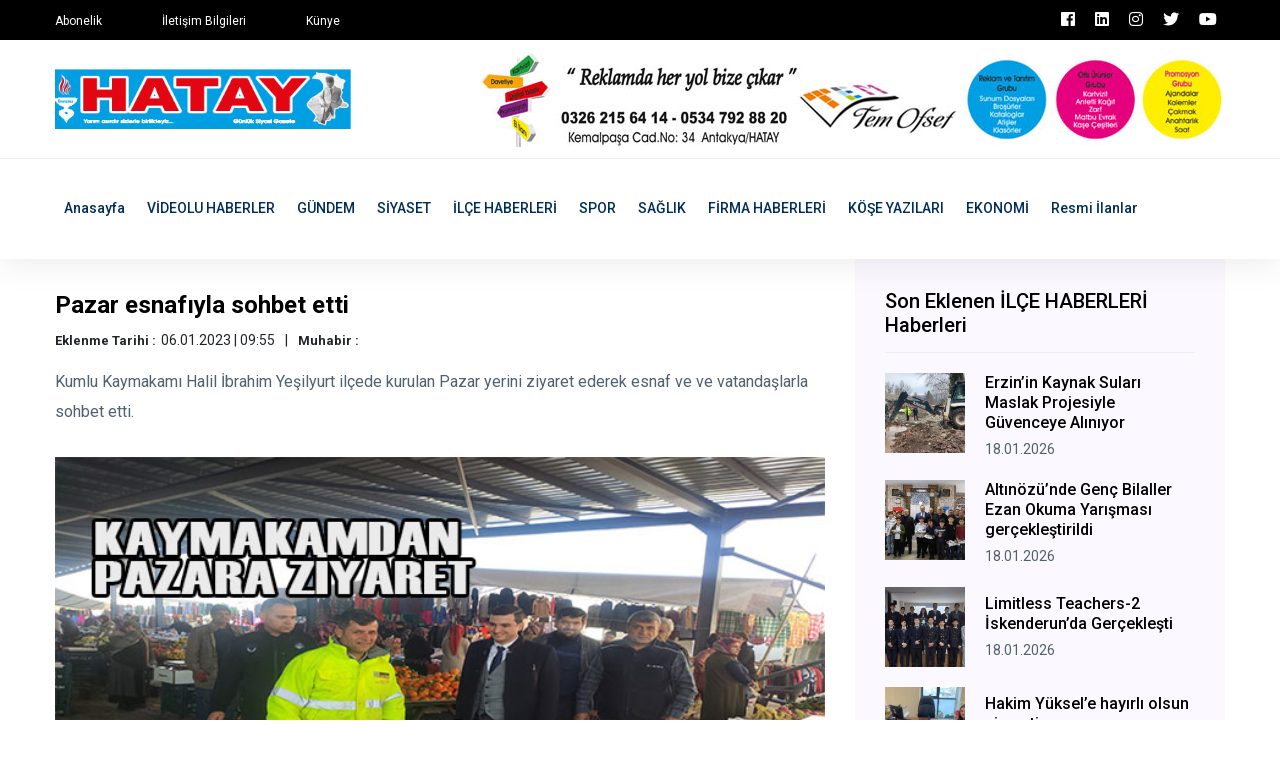

--- FILE ---
content_type: text/html; charset=UTF-8
request_url: https://www.hataygazetesi.com/ilce-haberleri/pazar-esnafiyla-sohbet-etti
body_size: 4846
content:
<!doctype html>
<html lang="tr">
    <head>
        <!-- Google tag (gtag.js) -->
<script async src="https://www.googletagmanager.com/gtag/js?id=G-QWH0D55XZK"></script>
<script>
  window.dataLayer = window.dataLayer || [];
  function gtag(){dataLayer.push(arguments);}
  gtag('js', new Date());

  gtag('config', 'G-QWH0D55XZK');
</script>

<!-- bik analytic -->
<script>!function(){var t=document.createElement("script");t.setAttribute("src",'https://cdn.p.analitik.bik.gov.tr/tracker'+(typeof Intl!=="undefined"?(typeof (Intl||"").PluralRules!=="undefined"?'1':typeof Promise!=="undefined"?'2':typeof MutationObserver!=='undefined'?'3':'4'):'4')+'.js'),t.setAttribute("data-website-id","6f4a9e55-cfc9-4a3a-94d1-26c94ce01015"),t.setAttribute("data-host-url",'//6f4a9e55-cfc9-4a3a-94d1-26c94ce01015.collector.p.analitik.bik.gov.tr'),document.head.appendChild(t)}();</script>

<!-- Yandex.Metrika counter -->
<script type="text/javascript" >
   (function(m,e,t,r,i,k,a){m[i]=m[i]||function(){(m[i].a=m[i].a||[]).push(arguments)};
   m[i].l=1*new Date();
   for (var j = 0; j < document.scripts.length; j++) {if (document.scripts[j].src === r) { return; }}
   k=e.createElement(t),a=e.getElementsByTagName(t)[0],k.async=1,k.src=r,a.parentNode.insertBefore(k,a)})
   (window, document, "script", "https://mc.yandex.ru/metrika/tag.js", "ym");

   ym(97772541, "init", {
        clickmap:true,
        trackLinks:true,
        accurateTrackBounce:true
   });
</script>
<noscript><div><img src="https://mc.yandex.ru/watch/97772541" style="position:absolute; left:-9999px;" alt="" /></div></noscript>
<!-- /Yandex.Metrika counter -->

        <base href="https://www.hataygazetesi.com/" />
        <meta charset="utf-8">
        <meta http-equiv="x-ua-compatible" content="ie=edge">
        <title>Hatay Gazetesi</title>
        <meta name="title" content="Hatay Gazetesi">
        <meta name="description" content="" />
        <meta name="robots" content="index, follow" />
        <meta name="url" content="https://www.hataygazetesi.com/ilce-haberleri/pazar-esnafiyla-sohbet-etti"> 
        <meta name="articleSection" content="">
        <meta name="articleAuthor" content="">
                        <meta name="viewport" content="width=device-width, initial-scale=1">
		<link rel="shortcut icon" type="image/x-icon" href="userdata/logo/favicon.ico">

		<!-- CSS here -->
            <link rel="stylesheet" href="assets/css/bootstrap.min.css">
            <link rel="stylesheet" href="assets/css/owl.carousel.min.css">
            <link rel="stylesheet" href="assets/css/ticker-style.css">
            <link rel="stylesheet" href="assets/css/flaticon.css">
            <link rel="stylesheet" href="assets/css/slicknav.css">
            <link rel="stylesheet" href="assets/css/animate.min.css">
            <link rel="stylesheet" href="assets/css/magnific-popup.css">
            <link rel="stylesheet" href="assets/css/fontawesome-all.min.css">
            <link rel="stylesheet" href="assets/css/themify-icons.css">
            <link rel="stylesheet" href="assets/css/slick.css">
            <link rel="stylesheet" href="assets/css/nice-select.css">
            <link rel="stylesheet" href="assets/css/style.css?v=7">

            <meta property="og:type" content="website" />
            <meta property="og:title" content="Hatay Gazetesi" />
            <meta property="og:description" content="" />
            <meta property="og:url" content="https://www.hataygazetesi.com/ilce-haberleri/pazar-esnafiyla-sohbet-etti" />
            <meta property="og:site_name" content="Hatay Gazetesi" />
            <meta property="og:image" content="https://www.hataygazetesi.com/userdata/default/default.jpg" />
            <meta property="og:image:secure_url" content="https://www.hataygazetesi.com/userdata/default/default.jpg" />

            <meta name="twitter:card" content="summary">
            <meta name="twitter:site" content="Hatay Gazetesi">
            <meta name="twitter:title" content="Hatay Gazetesi">
            <meta name="twitter:url" content="https://www.hataygazetesi.com/ilce-haberleri/pazar-esnafiyla-sohbet-etti">
            <meta name="twitter:description" content="">
            <meta name="twitter:image:src" content="https://www.hataygazetesi.com/userdata/default/default.jpg">


   </head>

   <body>
       
    <!-- Preloader Start -->
    <!-- <div id="preloader-active">
        <div class="preloader d-flex align-items-center justify-content-center">
            <div class="preloader-inner position-relative">
                <div class="preloader-circle"></div>
                <div class="preloader-img pere-text">
                    <img src="assets/img/logo/logo.png" alt="">
                </div>
            </div>
        </div>
    </div> -->
    <!-- Preloader Start -->

    <header>
        <!-- Header Start -->
       <div class="header-area">
            <div class="main-header ">
                <div class="header-top black-bg d-none d-md-block">
                   <div class="container">
                       <div class="col-xl-12">
                            <div class="row d-flex justify-content-between align-items-center">
                                <div class="header-info-left">
                                    <ul>     
                                        <li><a href="iletisim">Abonelik</a></li>
                                        <li><a href="iletisim">İletişim Bilgileri</a></li>
                                        <li><a href="iletisim">Künye</a></li>
                                    </ul>
                                </div>
                                <div class="header-info-right">
                                    <ul class="header-social">    
                                        <li><a href="https://www.facebook.com/hataygazetesi1" target="_blank" class="p-2 pl-0"><i class="fab fa-facebook"></i></a></li>
                                        <li><a href="https://www.linkedin.com/in/hatay-gazetesi-074351249/" target="_blank" class="p-2 pl-0"><i class="fab fa-linkedin"></i></a></li>
                                        <li><a href="https://www.instagram.com/hataygazetesi1955/" target="_blank" class="p-2 pl-0"><i class="fab fa-instagram"></i></a></li>
                                        <li><a href="https://twitter.com/GazetesiHatay" target="_blank" class="p-2 pl-0"><i class="fab fa-twitter"></i></a></li>
                                        <li><a href="https://www.youtube.com/channel/UCGdxkBLSXzgN2id20PjuoOQ" target="_blank" class="p-2 pl-0"><i class="fab fa-youtube"></i></a></li>
                                    </ul>
                                </div>
                            </div>
                       </div>
                   </div>
                </div>
                <div class="header-mid d-none d-md-block">
                   <div class="container">
                        <div class="row d-flex align-items-center">
                            <!-- Logo -->
                            <div class="col-xl-4 col-lg-4 col-md-4">
                                <div class="logo">
                                    <a href="https://www.hataygazetesi.com//"><img src="userdata/logo/hatay-gazetesi-BAL2A.jpg" alt="Hatay Gazetesi"></a>
                                </div>
                            </div>
                            <div class="col-xl-8 col-lg-8 col-md-8">
                                <div class="header-banner f-right ">
                                                                        <a rel="nofollow" target="_blank" href="reklam"><img src="userdata/reklam/sfw.jpg" alt=""></a>
                                                                    </div>
                            </div>
                        </div>
                   </div>
                </div>
               <div class="header-bottom header-sticky">
                    <div class="container">
                        <div class="row align-items-center">
                            <div class="col-xl-12 col-lg-12 col-md-12 header-flex">
                                <!-- sticky -->
                                    <div class="sticky-logo">
                                        <a href="https://www.hataygazetesi.com//"><img src="userdata/logo/hatay-gazetesi-BAL2A.jpg" alt="Hatay Gazetesi"></a>
                                    </div>

                                <!-- Main-menu -->
                                <div class="main-menu d-none d-md-block">
                                    <nav>                  
                                        <ul id="navigation">    
                                            <li><a href="https://www.hataygazetesi.com//">Anasayfa</a></li>
                                                                                        <li><a href="videolu-haberler" title="VİDEOLU HABERLER Haberleri" >VİDEOLU HABERLER</a></li>
                                                                                        <li><a href="gundem" title="GÜNDEM Haberleri" >GÜNDEM</a></li>
                                                                                        <li><a href="siyaset" title="SİYASET Haberleri" >SİYASET</a></li>
                                                                                        <li><a href="ilce-haberleri" title="İLÇE HABERLERİ Haberleri" >İLÇE HABERLERİ</a></li>
                                                                                        <li><a href="spor" title="SPOR Haberleri" >SPOR</a></li>
                                                                                        <li><a href="saglik" title="SAĞLIK Haberleri" >SAĞLIK</a></li>
                                                                                        <li><a href="firma-haberleri" title="FİRMA HABERLERİ Haberleri" >FİRMA HABERLERİ</a></li>
                                                                                        <li><a href="kose-yazilari" title="KÖŞE YAZILARI Haberleri" >KÖŞE YAZILARI</a></li>
                                                                                        <li><a href="ekonomi" title="EKONOMİ Haberleri" >EKONOMİ</a></li>
                                                                                        <li><a href="resmi-ilanlar" title="Resmi İlanlar Haberleri" >Resmi İlanlar</a></li>
                                                                                                                                </ul>
                                    </nav>
                                </div>
                            </div>             
                            <!-- Mobile Menu -->
                            <div class="col-12">
                                <div class="mobile_menu d-block d-md-none"></div>
                            </div>
                        </div>
                    </div>
               </div>
            </div>
       </div>
        <!-- Header End -->
    </header>
            <!-- Preloader Start -->
    <!-- <div id="preloader-active">
        <div class="preloader d-flex align-items-center justify-content-center">
            <div class="preloader-inner position-relative">
                <div class="preloader-circle"></div>
                <div class="preloader-img pere-text">
                    <img src="userdata/images/loader.gif" alt="">
                </div>
            </div>
        </div>
    </div> -->
    <!-- Preloader Start -->


    <main>
        <!-- About US Start -->
        <div class="about-area">
            <div class="container">
                    <!-- Hot Aimated News Tittle-->
                   <div class="row">
                        <div class="col-lg-8">
                            <!-- Trending Tittle -->
                            <div class="about-right mb-90">
                                <div class="section-tittle mb-30 pt-30">
                                    <h3>Pazar esnafıyla sohbet etti</h3>
                                    <ul class="kose-yazisi-info col-12 d-md-flex p-0 mb-3">
                                        <li><span>Eklenme Tarihi :</span>06.01.2023 | 09:55</li>
                                        <li><span>Muhabir :</span></li>
                                    </ul>
                                    <p>Kumlu Kaymakamı Halil İbrahim Yeşilyurt ilçede kurulan Pazar yerini ziyaret ederek esnaf ve ve vatandaşlarla sohbet etti. </p>
                                </div>
                                <div class="about-img">
                                    <img src="userdata/urunResimleri/pazar-esnafiyla-sohbet-etti.jpg" alt="Pazar esnafıyla sohbet etti">
                                </div>
                                <div class="about-prea pt-3" property="articleBody">
                                <p class="MsoNoSpacing">Kumlu Kaymakamlığından alınan bilgiye g&ouml;re<span style="mso-spacerun: yes;">&nbsp; </span>Kumlu Kaymakamı Halil İbrahim Yeşilyurt Pazar yerini ziyaret etti. Esnafa hayırlı işler dileyerek, hal ve hatırlarını soran Kaymakam Yeşilyurt<span style="mso-spacerun: yes;">&nbsp; </span>Pazar esnafı ile birlikte vatandaşla da sohbet ederek sorun ve isteklerini dinledi. (Haber Merkezi)</p>                                </div> 
                                                                <div class="social-share pt-30">
                                    <h3>Bu Haberi Paylaşabilirsiniz</h3>
                                    <ul>
                                        <li><a href="https://www.facebook.com/sharer/sharer.php?u=https://www.hataygazetesi.com/ilce-haberleri/pazar-esnafiyla-sohbet-etti" target="_blank"><img src="assets/img/news/icon-fb.png" alt=""></a></li>
                                        <li><a href="https://twitter.com/share?url=https://www.hataygazetesi.com/ilce-haberleri/pazar-esnafiyla-sohbet-etti" target="_blank"><img src="assets/img/news/icon-tw.png" alt=""></a></li>
                                        <li><a href="https://www.linkedin.com/shareArticle?mini=true&url=https://www.hataygazetesi.com/ilce-haberleri/pazar-esnafiyla-sohbet-etti&title=Pazar esnafıyla sohbet etti&summary=Kumlu Kaymakamı Halil İbrahim Yeşilyurt ilçede kurulan Pazar yerini ziyaret ederek esnaf ve ve vatandaşlarla sohbet etti. &source=kaynak"><img src="assets/img/news/icon-linkedin.png" alt=""></a></li>
                                    </ul>
                                </div>
                            </div>
                        </div>
                        <div class="col-lg-4">
                            <div class="blog_right_sidebar">
                                <div class="single_sidebar_widget popular_post_widget">
                                    <h3 class="widget_title">Son Eklenen İLÇE HABERLERİ Haberleri</h3>
                                                                        <div class="media post_item">
                                        <img class="haberDetay_sonEklenenImg" src="userdata/urunResimleri/erzinin-kaynak-sulari-maslak-projesiyle-guvenceye-aliniyor.jpg" alt="Erzin’in Kaynak Suları Maslak Projesiyle Güvenceye Alınıyor" title="Erzin’in Kaynak Suları Maslak Projesiyle Güvenceye Alınıyor">
                                        <div class="media-body">
                                            <a href="ilce-haberleri/erzinin-kaynak-sulari-maslak-projesiyle-guvenceye-aliniyor">
                                                <h3>Erzin’in Kaynak Suları Maslak Projesiyle Güvenceye Alınıyor</h3>
                                            </a>
                                            <p>18.01.2026</p>
                                        </div>
                                    </div>
                                                                        <div class="media post_item">
                                        <img class="haberDetay_sonEklenenImg" src="userdata/urunResimleri/altinozunde-genc-bilaller-ezan-okuma-yarismasi-gerceklestirildi.jpg" alt="Altınözü’nde Genç Bilaller Ezan Okuma Yarışması gerçekleştirildi" title="Altınözü’nde Genç Bilaller Ezan Okuma Yarışması gerçekleştirildi">
                                        <div class="media-body">
                                            <a href="ilce-haberleri/altinozunde-genc-bilaller-ezan-okuma-yarismasi-gerceklestirildi">
                                                <h3>Altınözü’nde Genç Bilaller Ezan Okuma Yarışması gerçekleştirildi</h3>
                                            </a>
                                            <p>18.01.2026</p>
                                        </div>
                                    </div>
                                                                        <div class="media post_item">
                                        <img class="haberDetay_sonEklenenImg" src="userdata/urunResimleri/limitless-teachers-2-iskenderunda-gerceklesti.jpg" alt="Limitless Teachers-2 İskenderun’da Gerçekleşti" title="Limitless Teachers-2 İskenderun’da Gerçekleşti">
                                        <div class="media-body">
                                            <a href="ilce-haberleri/limitless-teachers-2-iskenderunda-gerceklesti">
                                                <h3>Limitless Teachers-2 İskenderun’da Gerçekleşti</h3>
                                            </a>
                                            <p>18.01.2026</p>
                                        </div>
                                    </div>
                                                                        <div class="media post_item">
                                        <img class="haberDetay_sonEklenenImg" src="userdata/urunResimleri/hakim-yuksele-hayirli-olsun-ziyareti.jpg" alt="Hakim Yüksel’e hayırlı olsun ziyareti" title="Hakim Yüksel’e hayırlı olsun ziyareti">
                                        <div class="media-body">
                                            <a href="ilce-haberleri/hakim-yuksele-hayirli-olsun-ziyareti">
                                                <h3>Hakim Yüksel’e hayırlı olsun ziyareti</h3>
                                            </a>
                                            <p>18.01.2026</p>
                                        </div>
                                    </div>
                                                                        <div class="media post_item">
                                        <img class="haberDetay_sonEklenenImg" src="userdata/urunResimleri/turkmen-ilce-mudurlugunu-ziyaret-etti.jpg" alt="Türkmen İlçe Müdürlüğünü ziyaret etti" title="Türkmen İlçe Müdürlüğünü ziyaret etti">
                                        <div class="media-body">
                                            <a href="ilce-haberleri/turkmen-ilce-mudurlugunu-ziyaret-etti">
                                                <h3>Türkmen İlçe Müdürlüğünü ziyaret etti</h3>
                                            </a>
                                            <p>18.01.2026</p>
                                        </div>
                                    </div>
                                                                        <div class="media post_item">
                                        <img class="haberDetay_sonEklenenImg" src="userdata/urunResimleri/denizlerin-gizli-tehlikesi-istilaci-baligi.jpg" alt="Denizlerin Gizli Tehlikesi: İstilacı Balığı" title="Denizlerin Gizli Tehlikesi: İstilacı Balığı">
                                        <div class="media-body">
                                            <a href="ilce-haberleri/denizlerin-gizli-tehlikesi-istilaci-baligi">
                                                <h3>Denizlerin Gizli Tehlikesi: İstilacı Balığı</h3>
                                            </a>
                                            <p>18.01.2026</p>
                                        </div>
                                    </div>
                                                                    </div>
                            </div>
                        </div>
                   </div>
            </div>
        </div>
        <!-- About US End -->
    </main>

   <footer>
       <!-- Footer Start-->
       <div class="footer-area footer-padding fix">
            <div class="container">
                <div class="row d-flex justify-content-between">
                    <div class="col-xl-5 col-lg-5 col-md-7 col-sm-12 mb-4">
                        <div class="footer-tittle">
                            <h4>Sosyal Medya</h4>
                            <p>Sosyal medya hesaplarını takip edin, haberlerden uzak kalmayın.</p>
                        </div>
                        <!-- social -->
                        <div class="footer-social">
                            <a href="https://www.facebook.com/hataygazetesi1" target="_blank" class="p-2 pl-0"><i class="fab fa-facebook"></i></a>                            <a href="https://www.linkedin.com/in/hatay-gazetesi-074351249/" target="_blank" class="p-2 pl-0"><i class="fab fa-linkedin"></i></a>                            <a href="https://www.instagram.com/hataygazetesi1955/" target="_blank" class="p-2 pl-0"><i class="fab fa-instagram"></i></a>                            <a href="https://twitter.com/GazetesiHatay" target="_blank" class="p-2 pl-0"><i class="fab fa-twitter"></i></a>                            <a href="https://www.youtube.com/channel/UCGdxkBLSXzgN2id20PjuoOQ" target="_blank" class="p-2 pl-0"><i class="fab fa-youtube"></i></a>                        </div>
                    </div>
                    <div class="col-xl-3 col-lg-3 col-md-4  col-sm-6">
                        <div class="footer-tittle">
                            <h4>Haber Kategorileri</h4>
                            <ul>
                                                                <li><a href="videolu-haberler" title="VİDEOLU HABERLER Haberleri">VİDEOLU HABERLER</a></li>
                                                                <li><a href="gundem" title="GÜNDEM Haberleri">GÜNDEM</a></li>
                                                                <li><a href="siyaset" title="SİYASET Haberleri">SİYASET</a></li>
                                                                <li><a href="ilce-haberleri" title="İLÇE HABERLERİ Haberleri">İLÇE HABERLERİ</a></li>
                                                                <li><a href="spor" title="SPOR Haberleri">SPOR</a></li>
                                                                <li><a href="saglik" title="SAĞLIK Haberleri">SAĞLIK</a></li>
                                                                <li><a href="firma-haberleri" title="FİRMA HABERLERİ Haberleri">FİRMA HABERLERİ</a></li>
                                                                <li><a href="kose-yazilari" title="KÖŞE YAZILARI Haberleri">KÖŞE YAZILARI</a></li>
                                                                <li><a href="ekonomi" title="EKONOMİ Haberleri">EKONOMİ</a></li>
                                                                <li><a href="resmi-ilanlar" title="Resmi İlanlar Haberleri">Resmi İlanlar</a></li>
                                                            </ul>
                        </div>
                    </div>
                    <div class="col-xl-3 col-lg-3 col-md-5 col-sm-6">
                        <div class="footer-tittle">
                            <h4>Hatay Gazetesi</h4>
                            <p>Hatay gazetesi, Hatay'ın yerel gazetesi ve haber sitesi.</p>
                        </div>
                    </div>
                </div>
            </div>
        </div>
       <!-- footer-bottom aera -->
       <div class="footer-bottom-area">
           <div class="container">
               <div class="footer-border">
                    <div class="row d-flex align-items-center justify-content-between">
                        <div class="col-lg-6">
                            <div class="footer-copy-right">
                                <p><!-- Link back to Colorlib can't be removed. Template is licensed under CC BY 3.0. -->
  Copyright &copy;<script>document.write(new Date().getFullYear());</script> | Tema <a href="https://colorlib.com" target="_blank">Colorlib</a> | Programlama : <a href="#" target="_blank">mAyaNet</a>
  <!-- Link back to Colorlib can't be removed. Template is licensed under CC BY 3.0. --></p>
                            </div>
                        </div>
                        <div class="col-lg-6">
                            <div class="footer-menu f-right">
                                <ul>                             
                                    <li></li>
                                    <li></li>
                                    <li></li>
                                </ul>
                            </div>
                        </div>
                    </div>
               </div>
           </div>
       </div>
       <!-- Footer End-->
   </footer>
   
	<!-- JS here -->
	
		<!-- All JS Custom Plugins Link Here here -->
        <script src="./assets/js/vendor/modernizr-3.5.0.min.js"></script>
		<!-- Jquery, Popper, Bootstrap -->
		<script src="./assets/js/vendor/jquery-1.12.4.min.js"></script>
        <script src="./assets/js/popper.min.js"></script>
        <script src="./assets/js/bootstrap.min.js"></script>
	    <!-- Jquery Mobile Menu -->
        <script src="./assets/js/jquery.slicknav.min.js"></script>

		<!-- Jquery Slick , Owl-Carousel Plugins -->
        <script src="./assets/js/owl.carousel.min.js"></script>
        <script src="./assets/js/slick.min.js"></script>
        <!-- Date Picker -->
        <script src="./assets/js/gijgo.min.js"></script>
		<!-- One Page, Animated-HeadLin -->
        <script src="./assets/js/wow.min.js"></script>
		<script src="./assets/js/animated.headline.js"></script>
        <script src="./assets/js/jquery.magnific-popup.js"></script>

        <!-- Breaking New Pluging -->
        <script src="./assets/js/jquery.ticker.js"></script>
        <script src="./assets/js/site.js"></script>

		<!-- Scrollup, nice-select, sticky -->
        <script src="./assets/js/jquery.scrollUp.min.js"></script>
        <script src="./assets/js/jquery.nice-select.min.js"></script>
		<script src="./assets/js/jquery.sticky.js"></script>
        
        <!-- contact js -->
        <script src="./assets/js/contact.js"></script>
        <script src="./assets/js/jquery.form.js"></script>
        <script src="./assets/js/jquery.validate.min.js"></script>
        <script src="./assets/js/mail-script.js"></script>
        <script src="./assets/js/jquery.ajaxchimp.min.js"></script>
        
		<!-- Jquery Plugins, main Jquery -->	
        <script src="./assets/js/plugins.js"></script>
        <script src="./assets/js/main.js"></script>
        
    </body>
</html>